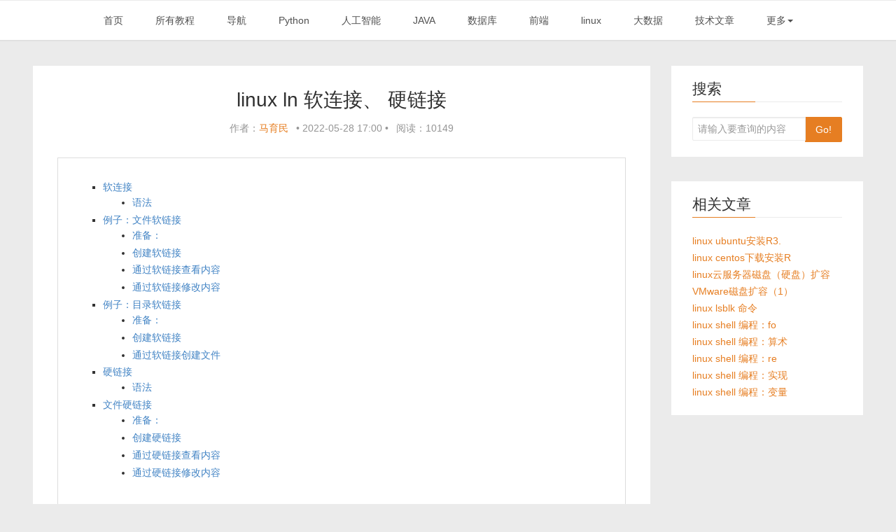

--- FILE ---
content_type: text/html;charset=UTF-8
request_url: https://malaoshi.top/show_1IX3OVSPyd6y.html
body_size: 4927
content:
<!DOCTYPE html>
<html lang="zh-CN"><head>
<meta http-equiv="content-type" content="text/html; charset=UTF-8">
    <meta charset="utf-8">
    <meta http-equiv="X-UA-Compatible" content="IE=edge">

    <title>linux ln 软连接、 硬链接-马育民老师</title>
    <meta name="description" content="linux ln 软连接、 硬链接">
    <meta name="keywords" content="linux ln 软连接、 硬链接">

    <meta name="viewport" content="width=device-width, initial-scale=1.0">

    <link rel="stylesheet" href="https://malaoshi.top/ghost/css/bootstrap.min.css">
    <link rel="stylesheet" href="https://malaoshi.top/ghost/css/font-awesome.min.css">
<link href="https://malaoshi.top/ghost/css/magnific-popup.min.css" rel="stylesheet">
    <link rel="stylesheet" type="text/css" href="https://malaoshi.top/ghost/css/screen.css?v=1">
    
	<script type="text/javascript" src="https://malaoshi.top/js/jquery-1.11.0.min.js"></script>
<link rel="stylesheet" href="https://malaoshi.top/editor.md/css/editormd.preview.min.css" />
<script src="https://malaoshi.top/editor.md/lib/marked.min.js"></script>
	<script src="https://malaoshi.top/editor.md/lib/prettify.min.js"></script>
	<script src="https://malaoshi.top/editor.md/editormd.min.js"></script>
<script type="text/javascript" src="https://malaoshi.top/ghost/js/ghost-url.js"></script>
<style id="fit-vids-style">
    .fluid-width-video-wrapper{width:100%;position:relative;padding:0;}
    .fluid-width-video-wrapper iframe,.fluid-width-video-wrapper object,.fluid-width-video-wrapper embed {position:absolute;top:0;left:0;width:100%;height:100%;}
    .tit{
        font-size: 18px;
        color:white;
    }        
	#custom-toc-container {
		border: 1px solid #ddd;
		/*width: 90%;*/
		margin: 0 auto 15px;
		overflow: visible;
	}
	
	#custom-toc-container > .markdown-toc {
		padding: 10px;
	}
</style>
<link rel="stylesheet" href="https://malaoshi.top/ghost/css/share_style0_24.css">
</head>
<body class="home-template">
	<script type="text/javascript" src="https://malaoshi.top/js/KEY.js"></script>
<!-- start header -->
	<!-- end header -->

    <!-- start navigation -->
    <nav class="main-navigation">
        <div class="container">
            <div class="row">
                <div class="col-sm-12">
                    <div class="navbar-header">
                        <span class="nav-toggle-button collapsed" data-toggle="collapse" data-target="#main-menu">
                        <span class="sr-only">Toggle navigation</span>
                        <i class="fa fa-bars"></i>
                        </span>
                    </div>
                    <div class="collapse navbar-collapse" id="main-menu">
                        <ul class="menu">
	                        <li role="presentation"   ><a href="/">首页</a></li>
							<li role="presentation"   ><a href="catalog.jsp">所有教程</a></li>
							<li role="presentation"   ><a href="daohang.html">导航</a></li>
							<li role="presentation"   ><a href="list_6a16a0fef4a94d59a334eb174ba36ad7.html">Python</a></li>
							<li role="presentation"   ><a href="list_1EF31Q6pVeCz.html">人工智能</a></li>
							<li role="presentation"   ><a href="list_1.html">JAVA</a></li>
							<li role="presentation"   ><a href="list_1EFFV3ssfZi.html">数据库</a></li>
							<li role="presentation"   ><a href="list_3.html">前端</a></li>
							<li role="presentation"   ><a href="list_1C7ZYgYFaN0.html">linux</a></li>
							<li role="presentation"   ><a href="list_1IXnNLj3Btr.html">大数据</a></li>
							<li role="presentation"   ><a href="list_15.html">技术文章</a></li>
							<li role="presentation" class="dropdown">
							<a class="dropdown-toggle" data-toggle="dropdown" href="#" role="button" aria-haspopup="true" aria-expanded="false" data-hover="dropdown" data-delay="1000">
						          更多<span class="caret"></span>
						    </a>
						    <ul class="dropdown-menu">
						    <li  ><a href='list_1IX2tYzkQ3CF.html'>C/C++</a></li>
						    <li  ><a href='list_2.html'>软件</a></li>
						    <li  ><a href='list_5.html'>大杂烩</a></li>
						    <li  ><a href='list_1GW1wHKinGoc.html'>硬件</a></li>
						    <li  ><a href='/baidu/'>搜索</a></li>
						    </ul>
						    </li>
						</ul>   
                    </div>
                </div>
            </div>
        </div>
    </nav>
	<!-- end navigation -->
<!-- start site's main content area -->
    <section class="content-wrap">
        <div class="container" style="width: 95%">
            <div class="row">

                <main class="col-md-9 main-content">
                


<article class="post page">

    <header class="post-head">
        <h3 class="post-title">linux ln 软连接、 硬链接</h3>
        <section class="post-meta">
            <span class="author">作者：<a href="https://malaoshi.top/blog/go?userid=e1077de1a2d449cdb6cb5d55b3119d0e">马育民</a></span> &bull;
            <time class="post-date" datetime="" title="">2022-05-28 17:00</time> &bull;
            <span class="author">阅读：10149</span> 
</section>
    </header>
    
    <section class="post-content">
<div class="markdown-body editormd-preview-container" id="custom-toc-container"></div>
	<div class="" id="content" style="width: 90%;font-size: 16px;line-height: 30px;padding: 0">
		<textarea style="display:none;">
# 软连接

软链接 类似于 Windows的快捷方式

### 语法

**注意：** 原始文件要写全路径

```
ln  -s   [原始文件]   [软链接文件]
```


## 例子：文件软链接

#### 准备：

创建文件：`/测试文件夹/1/作业.txt`，内容如下：

```
第一次作业
```

#### 创建软链接

由于 `作业.txt` 目录较深，要在根目录下创建软链接，通过软链接对该文件进行读写操作

执行下面命令：

```
ln -s /测试文件夹/1/作业.txt   /作业
```

查看根目录：

```
ll /
```
显示如下：

```
lrwxrwxrwx.  1 root root   29 11月 29 15:21 作业 -> /测试文件夹/1/作业.txt
```

#### 通过软链接查看内容

通过软链接，查看内容，就可以实现查看原文件的功能

```
cat /作业
```

#### 通过软链接修改内容

通过软链接，编辑内容，就可以实现编辑原文件的功能

```
vim /作业
```

增加下面内容：

```
第二次作业
```

## 例子：目录软链接


#### 准备：

创建目录：`/测试文件夹/1`

#### 创建软链接

由于 `/测试文件夹/1` 目录较深，要在根目录下创建软链接，通过软链接对该目录进行操作，如：创建文件、创建子目录

执行下面命令：

```
ln -s /测试文件夹/1   /1
```

查看根目录：

```
ll /
```
显示如下：

```
lrwxrwxrwx.  1 root root   18 11月 29 15:30 1 -> /测试文件夹/1

```

#### 通过软链接创建文件

通过软链接，创建文件，就可以实现在 `/测试文件夹/1` 创建文件的功能

```
touch /1/考试成绩.txt
```



# 硬链接

在指定位置上生成一个和源文件大小相同的文件，文件保持同步变化

硬连接的作用是允许一个文件拥有多个有效路径名，这样用户就可以建立硬连接到重要文件，以防止“误删”

### 语法

**注意：** 原始文件要写全路径

**提示：**只有文件才能有硬链接

```
ln  [原始文件]   [软链接文件]
```

## 文件硬链接

#### 准备：

创建文件：`/测试文件夹/1/作业.txt`，内容如下：

```
第一次作业
```

#### 创建硬链接

由于 `作业.txt` 目录较深，要在根目录下创建硬链接，通过硬链接对该文件进行读写操作

执行下面命令：

```
ln /测试文件夹/1/作业.txt   /作业-硬链接
```

查看根目录：

```
ll /
```
显示如下：

```
-rw-r--r--.   2 root root   48 11月 29 15:39 作业-硬链接
```

特点如下：

[![](https://malaoshi.top/upload/0/0/1GW84T5Oyar.png)](https://malaoshi.top/upload/0/0/1GW84T5Oyar.png)

#### 通过硬链接查看内容

通过硬链接，查看内容，就可以实现查看原文件的功能

```
cat /作业-硬链接
```

#### 通过硬链接修改内容

通过硬链接，编辑内容后，**原始文件也会同时跟着改变**

```
vim /作业-硬链接
```

增加下面内容：

```
第二次作业
```

特点如下：

[![](https://malaoshi.top/upload/0/0/1GW84Tdnz8u.png)](https://malaoshi.top/upload/0/0/1GW84Tdnz8u.png)
</textarea>
	</div>
	<script>
		editormd.markdownToHTML("content", {
			//htmlDecode      : true,       // 开启 HTML 标签解析，为了安全性，默认不开启
			htmlDecode      : "style,script,iframe",  // you can filter tags decode
			//toc             : false,
			tocm            : true,    // Using [TOCM]
			tocContainer    : "#custom-toc-container", // 自定义 ToC 容器层，与 tocm/toc 冲突
			//gfm             : false,
			//tocDropdown     : true,
			//tocTitle      : "目录 Table of Contents dsfsadfsfdsdf",
			// markdownSourceCode : true, // 是否保留 Markdown 源码，即是否删除保存源码的 Textarea 标签
			//tocm : false,
			//tocDropdown  : false,
			emoji           : true,
			tex  : true,
		});
	
	</script>
<hr />

	<p>原文出处：<a href="https://malaoshi.top/show_1IX3OVSPyd6y.html">https://malaoshi.top/show_1IX3OVSPyd6y.html</a></p>
    </section>

    <footer class="post-footer clearfix">
        <div class="pull-left tag-list">
            <i class="fa fa-folder-open-o"></i>
            </div>


    </footer>

</article>

                </main>

                <aside class="col-md-3 sidebar">
                <!-- start widget -->
<!-- end widget -->	

<!-- start widget -->
<div class="widget">
	<h4 class="title">搜索</h4>
	<div class="input-group">
         <input id="searchTitle" type="text" class="form-control" onkeypress="enterKeyToSearch()" placeholder="请输入要查询的内容" maxlength="20">
         <span class="input-group-btn">
             <button class="btn btn-default" type="button" onclick="search()">Go!</button>
         </span>
     </div>
</div>
<!-- end widget -->	

<!-- start tag cloud widget -->
<div class="widget">
	<h4 class="title">相关文章</h4>
	<div class="content ">
		<div><a href='https://malaoshi.top/show_1GW2LW7kOJFo.html' title='linux ubuntu安装R3.2.3语言、rstudio-server-1.1' >linux ubuntu安装R3.</a></div>
		<div><a href='https://malaoshi.top/show_1GW2LPlAxvif.html' title='linux centos下载安装R4.2.3语言' >linux centos下载安装R</a></div>
		<div><a href='https://malaoshi.top/show_1GW2KQ36IG7R.html' title='linux云服务器磁盘（硬盘）扩容：格式化磁盘、挂载分区' >linux云服务器磁盘（硬盘）扩容</a></div>
		<div><a href='https://malaoshi.top/show_1GW2KPeO8JbO.html' title='VMware磁盘扩容（1）' >VMware磁盘扩容（1）</a></div>
		<div><a href='https://malaoshi.top/show_1GW2KOsRvGAP.html' title='linux lsblk 命令' >linux lsblk 命令</a></div>
		<div><a href='https://malaoshi.top/show_1GW2GaToDDKQ.html' title='linux shell 编程：for循环、break、continue' >linux shell 编程：fo</a></div>
		<div><a href='https://malaoshi.top/show_1GW2GDFx9ga7.html' title='linux shell 编程：算术运算符' >linux shell 编程：算术</a></div>
		<div><a href='https://malaoshi.top/show_1GW2GD3dyG56.html' title='linux shell 编程：read获取控制台输入、读取文件内容' >linux shell 编程：re</a></div>
		<div><a href='https://malaoshi.top/show_1GW2GCrHohBY.html' title='linux shell 编程：实现运算（expr、$((...))、bc计算浮点数）' >linux shell 编程：实现</a></div>
		<div><a href='https://malaoshi.top/show_1GW2GCSu9XYn.html' title='linux shell 编程：变量' >linux shell 编程：变量</a></div>
		</div>
</div>
<!-- end tag cloud widget -->	
<!-- start tag cloud widget -->
<!-- <div class="widget"> -->
<!-- 	<h4 class="title">友情链接</h4> -->
<!-- 	<div class="content "> -->
<!-- 		<div><a href="https://mynewlife.site/" target="_blank">新生活博客（分享工作中各种技术问题）</a></div> -->
<!-- 	</div> -->
<!-- </div> -->
<!-- end tag cloud widget -->	
<script>
// document.getElementById("searchTitle").focus()
 document.onkeyup = function (e) { // 回车提交表单
// 兼容FF和IE和Opera
    var theEvent = window.event || e;
    var code = theEvent.keyCode || theEvent.which || theEvent.charCode;
    if (code == 13) {
        document.getElementById("searchTitle").focus()
    }
}
	
</script><!-- start widget -->
<!-- end widget -->	

<!-- start widget -->
<!-- end widget -->                </aside>

            </div>
        </div>
    </section>

    <footer class="main-footer">
        <div class="container">
            <div class="row">
                

                
            </div>
        </div>
    </footer>

    <div class="copyright">
        <div class="container">
            <div class="row">
                <div class="col-sm-12">
                    <span><a href="http://www.beian.miit.gov.cn/" target="_blank">吉ICP备15003043号</a></span>
                </div>
            </div>
        </div>
    </div>

    <a href="#" id="back-to-top" style="display: none;"><i class="fa fa-angle-up"></i></a>

    <script src="https://malaoshi.top/ghost/js/jquery.min.js"></script>
    <script src="https://malaoshi.top/ghost/js/bootstrap.min.js"></script>
    <script src="https://malaoshi.top/ghost/js/jquery.fitvids.min.js"></script>
    <script src="https://malaoshi.top/ghost/js/highlight.min.js"></script>
    <script src="https://malaoshi.top/ghost/js/jquery.magnific-popup.min.js"></script>
    <script src="https://malaoshi.top/ghost/js/main.js"></script>
    <script type="text/javascript" src="https://malaoshi.top/ghost/js/common.js?v=1.1"></script>
    <script type="text/javascript" src="https://malaoshi.top/js/jquery.cookie.js"></script>
	<script type="text/javascript" src="https://malaoshi.top/ghost/js/bootstrap-hover-dropdown.min.js"></script>

	<script>



function init(){
	var id='1IX3OVSPyd6y';
	$.ajax({   
           url:'https://malaoshi.top/ajaxApi/addViewNum',   
           type:'post',   
           dataType:'json',//服务器端返回的数据格式是json
		   data: {"id":id},//发给服务器端的数据
           success:function(data){   //data:服务器端返回给浏览器端的数据
			  //alert(data.result);
           },
		   error:function (XMLHttpRequest, textStatus, errorThrown) {
        	   		//alert(XMLHttpRequest);
        	   		//alert(textStatus);
        	   		//alert(errorThrown);
           }
       });
}
init();
function zan(){
	var id='1IX3OVSPyd6y';
	$.ajax({   
           url:'ajaxApi/like',   
           type:'post',   
           dataType:'json',//服务器端返回的数据格式是json
		   data: {"id":id},//发给服务器端的数据
           success:function(data){   //data:服务器端返回给浏览器端的数据
			  //alert(JSON.stringify(data));
		   	  $("#like").html("赞："+data.zan);
		   	  $("#like_2").html(data.zan);
           },
		   error:function (XMLHttpRequest, textStatus, errorThrown) {
        	   		//alert(XMLHttpRequest);
        	   		//alert(textStatus);
        	   		//alert(errorThrown);
           }
       });
}

</script>	

</body></html>

--- FILE ---
content_type: application/javascript
request_url: https://malaoshi.top/ghost/js/main.js
body_size: 3047
content:
/*====================================================
  TABLE OF CONTENT
  1. function declearetion
  2. Initialization
====================================================*/

/*===========================
 1. function declearetion
 ==========================*/
var themeApp = {
	featuredMedia: function(){
		$(".post").each(function() {
			var thiseliment = $(this);
			var media_wrapper = $(this).find('featured');
			var media_content_image = media_wrapper.find($('img'));
			var media_content_embeded = media_wrapper.find('iframe');
			if (media_content_image.length > 0) {
				$(media_content_image).insertAfter(thiseliment.find('.post-head')).wrap("<div class='featured-media'></div>");
				thiseliment.addClass('post-type-image');
				media_wrapper.remove();
			}
			else if (media_content_embeded.length > 0) {
				$(media_content_embeded).insertAfter(thiseliment.find('.post-head')).wrap("<div class='featured-media'></div>");
				thiseliment.addClass('post-type-embeded');
			}
		});
	},
	responsiveIframe: function() {
		$('.post').fitVids();
	},
	sidebarConfig:function() {
		if(sidebar_left == true) {
			$('.main-content').addClass('col-md-push-4');
			$('.sidebar').addClass('col-md-pull-8');
		}
	},
	recentPost:function() {
		var feed_url = "/rss/";
		var code = String('');
		$.get(feed_url, function(data) {
			$(data).find('item').slice(0,recent_post_count).each(function(){
				var full = $(this).find('description').text();
				var content = $(this).contentSnippet;
				var link = $(this).find('link').text();
				var title = $(this).find('title').text();
				var published_date = $(this).find('pubDate').text();
				function format_date (dt) {
					var d = new Date(dt);
					var month_name = ['January', 'February', 'March', 'April', 'May', 'June', 'July', 'August', 'September', 'October', 'November', 'December'];
					var month = month_name[d.getMonth()];
					var date = d.getDate();
					var year = d.getFullYear();
					var formatted_dt = month+' '+date+','+' '+year;
					return formatted_dt;
				}
				code += '<div class="recent-single-post">';
				code += '<a href="' + link + '" class="post-title">' + title + '</a><div class="date">' + format_date(published_date) + '</div>';
				code += '</div>';
			})
			$(".recent-post").html(code);
		});
	},
	highlighter: function() {
		$('pre code').each(function(i, block) {
		    hljs.highlightBlock(block);
		  });
	},
	backToTop: function() {
		$(window).scroll(function(){
			if ($(this).scrollTop() > 100) {
				$('#back-to-top').fadeIn();
			} else {
				$('#back-to-top').fadeOut();
			}
		});
		$('#back-to-top').on('click', function(e){
			e.preventDefault();
			$('html, body').animate({scrollTop : 0},1000);
			return false;
		});
	},
	init: function() {
		themeApp.featuredMedia();
		themeApp.responsiveIframe();
		// themeApp.sidebarConfig();
		// themeApp.recentPost();
		themeApp.highlighter();
		themeApp.backToTop();
	}
}

/*===========================
2. Initialization
==========================*/
$(document).ready(function(){
  themeApp.init();
});

--- FILE ---
content_type: application/javascript
request_url: https://malaoshi.top/js/KEY.js
body_size: 263
content:

var _KEYS_={
	
	"CODE":{
		"SUCCESS":1,
		"USER_NOT_LOGIN":-1001,
		"USER_LEVEL_LOW":-200,
		"USER_NOT_CREATOR":-2001,
		"DB_DELETE_FAILS":-3001,
		"DB_NOT_QUERY_RESULT":-3002,
		"DB_SAVE_ERROR":-3003
		
	},
	"USER":{
		"EMAIL_NOT_NONE":-100
	}
}

--- FILE ---
content_type: application/javascript
request_url: https://malaoshi.top/ghost/js/ghost-url.js
body_size: 761
content:
!function(){"use strict";function a(a){var b,c=[];if(!a)return"";for(b in a)a.hasOwnProperty(b)&&(a[b]||a[b]===!1)&&c.push(b+"="+encodeURIComponent(a[b]));return c.length?"?"+c.join("&"):""}var b,c,d,e,f="//www.ghostchina.com/ghost/api/v0.1/";d={api:function(){var d,e=Array.prototype.slice.call(arguments),g=f;return d=e.length&&"object"==typeof e[e.length-1]?e.pop():{},d.client_id=b,d.client_secret=c,e.length&&e.forEach(function(a){g+=a.replace(/^\/|\/$/g,"")+"/"}),g+a(d)}},e=function(a){b=a.clientId?a.clientId:"",c=a.clientSecret?a.clientSecret:"",f=a.url?a.url:f.match(/{\{api-url}}/)?"":f},"undefined"!=typeof window&&(window.ghost=window.ghost||{},window.ghost.url=d,window.ghost.init=e),"undefined"!=typeof module&&(module.exports={url:d,init:e})}();